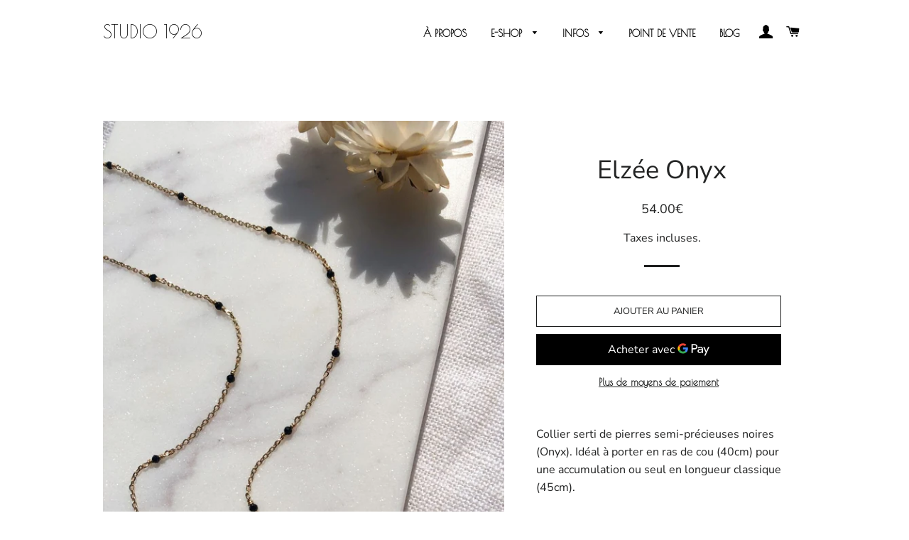

--- FILE ---
content_type: text/css
request_url: https://studio1926.com/cdn/shop/t/7/assets/pagefly.8447b79d.scss.css?v=91857139285226906541586438272
body_size: -303
content:
.bgMQOP{position:relative}.jklmHY{padding:var(--pf-s-lg)}@media (max-width: 1199px) and (min-width: 992px){.jklmHY{padding:var(--pf-s-md)}}@media (max-width: 991px) and (min-width: 768px){.jklmHY{padding:var(--pf-s-sm)}}@media (max-width: 767px){.jklmHY{padding:var(--pf-s-xs)}}.fTyjzF{position:relative}.eYzxUD{margin:0 calc(-1 * var(--pf-s-lg))}@media (max-width: 1199px) and (min-width: 992px){.eYzxUD{margin:0 calc(-1 * var(--pf-s-md))}}@media (max-width: 991px) and (min-width: 768px){.eYzxUD{margin:0 calc(-1 * var(--pf-s-sm))}}@media (max-width: 767px){.eYzxUD{margin:0 calc(-1 * var(--pf-s-xs))}}.bjKdkd__parallax{position:absolute;top:0;left:0;width:100%;height:100%;overflow:hidden;pointer-events:none}.bjKdkd{padding:15px 0;position:relative}.cbrLgP>span:last-child{line-height:inherit;display:block;margin-right:0!important}#editor-dnd-wrapper .cbrLgP span+span[contenteditable]{display:block}#editor-dnd-wrapper .cbrLgP span+span[contenteditable]:empty:after{display:inline}.cbrLgP ol,.cbrLgP ul{list-style-position:inside}.cbrLgP blockquote{font-size:inherit}.fnmilh{display:inline-block}.fnmilh[contenteditable=true]{-webkit-user-select:text;user-select:text}.fnmilh{vertical-align:baseline;word-break:break-word}.fnmilh:focus{outline:none}.fnmilh:after{display:inline}.bbJvDc:before,.bbJvDc:after{clear:both;display:block;content:""}
/*# sourceMappingURL=/cdn/shop/t/7/assets/pagefly.8447b79d.scss.css.map?v=91857139285226906541586438272 */
